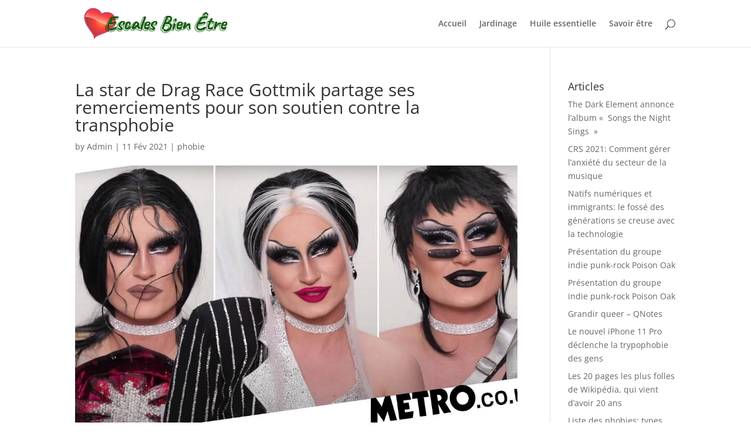

--- FILE ---
content_type: text/html; charset=UTF-8
request_url: https://www.escalesbienetre.com/la-star-de-drag-race-gottmik-partage-ses-remerciements-pour-son-soutien-contre-la-transphobie-2/
body_size: 12246
content:
<!DOCTYPE html><html dir="ltr" lang="fr-CA"><head><script data-no-optimize="1">var litespeed_docref=sessionStorage.getItem("litespeed_docref");litespeed_docref&&(Object.defineProperty(document,"referrer",{get:function(){return litespeed_docref}}),sessionStorage.removeItem("litespeed_docref"));</script> <meta charset="UTF-8" /><meta http-equiv="X-UA-Compatible" content="IE=edge"><link rel="pingback" href="https://www.escalesbienetre.com/xmlrpc.php" /><title>La star de Drag Race Gottmik partage ses remerciements pour son soutien contre la transphobie | Escales Bien être</title><link rel="preconnect" href="https://fonts.gstatic.com" crossorigin /><meta name="robots" content="max-image-preview:large" /><meta name="author" content="Admin"/><link rel="canonical" href="https://www.escalesbienetre.com/la-star-de-drag-race-gottmik-partage-ses-remerciements-pour-son-soutien-contre-la-transphobie-2/" /><meta name="generator" content="All in One SEO (AIOSEO) 4.9.2" /> <script type="application/ld+json" class="aioseo-schema">{"@context":"https:\/\/schema.org","@graph":[{"@type":"Article","@id":"https:\/\/www.escalesbienetre.com\/la-star-de-drag-race-gottmik-partage-ses-remerciements-pour-son-soutien-contre-la-transphobie-2\/#article","name":"La star de Drag Race Gottmik partage ses remerciements pour son soutien contre la transphobie | Escales Bien \u00eatre","headline":"La star de Drag Race Gottmik partage ses remerciements pour son soutien contre la transphobie","author":{"@id":"https:\/\/www.escalesbienetre.com\/author\/bhmagik\/#author"},"publisher":{"@id":"https:\/\/www.escalesbienetre.com\/#organization"},"image":{"@type":"ImageObject","url":"https:\/\/www.escalesbienetre.com\/wp-content\/uploads\/2021\/02\/PRI_182286059_1612959170.jpg","width":1200,"height":630},"datePublished":"2021-02-11T11:56:18-05:00","dateModified":"2021-02-11T11:56:18-05:00","inLanguage":"fr-CA","mainEntityOfPage":{"@id":"https:\/\/www.escalesbienetre.com\/la-star-de-drag-race-gottmik-partage-ses-remerciements-pour-son-soutien-contre-la-transphobie-2\/#webpage"},"isPartOf":{"@id":"https:\/\/www.escalesbienetre.com\/la-star-de-drag-race-gottmik-partage-ses-remerciements-pour-son-soutien-contre-la-transphobie-2\/#webpage"},"articleSection":"phobie"},{"@type":"BreadcrumbList","@id":"https:\/\/www.escalesbienetre.com\/la-star-de-drag-race-gottmik-partage-ses-remerciements-pour-son-soutien-contre-la-transphobie-2\/#breadcrumblist","itemListElement":[{"@type":"ListItem","@id":"https:\/\/www.escalesbienetre.com#listItem","position":1,"name":"Accueil","item":"https:\/\/www.escalesbienetre.com","nextItem":{"@type":"ListItem","@id":"https:\/\/www.escalesbienetre.com\/category\/phobie\/#listItem","name":"phobie"}},{"@type":"ListItem","@id":"https:\/\/www.escalesbienetre.com\/category\/phobie\/#listItem","position":2,"name":"phobie","item":"https:\/\/www.escalesbienetre.com\/category\/phobie\/","nextItem":{"@type":"ListItem","@id":"https:\/\/www.escalesbienetre.com\/la-star-de-drag-race-gottmik-partage-ses-remerciements-pour-son-soutien-contre-la-transphobie-2\/#listItem","name":"La star de Drag Race Gottmik partage ses remerciements pour son soutien contre la transphobie"},"previousItem":{"@type":"ListItem","@id":"https:\/\/www.escalesbienetre.com#listItem","name":"Accueil"}},{"@type":"ListItem","@id":"https:\/\/www.escalesbienetre.com\/la-star-de-drag-race-gottmik-partage-ses-remerciements-pour-son-soutien-contre-la-transphobie-2\/#listItem","position":3,"name":"La star de Drag Race Gottmik partage ses remerciements pour son soutien contre la transphobie","previousItem":{"@type":"ListItem","@id":"https:\/\/www.escalesbienetre.com\/category\/phobie\/#listItem","name":"phobie"}}]},{"@type":"Organization","@id":"https:\/\/www.escalesbienetre.com\/#organization","name":"Escales Bien-\u00eatre","description":"Une escale sur le savoir \u00eatre","url":"https:\/\/www.escalesbienetre.com\/","logo":{"@type":"ImageObject","url":"https:\/\/www.escalesbienetre.com\/wp-content\/uploads\/2020\/03\/escales-bien-etre-logo.jpg","@id":"https:\/\/www.escalesbienetre.com\/la-star-de-drag-race-gottmik-partage-ses-remerciements-pour-son-soutien-contre-la-transphobie-2\/#organizationLogo","width":560,"height":136},"image":{"@id":"https:\/\/www.escalesbienetre.com\/la-star-de-drag-race-gottmik-partage-ses-remerciements-pour-son-soutien-contre-la-transphobie-2\/#organizationLogo"}},{"@type":"Person","@id":"https:\/\/www.escalesbienetre.com\/author\/bhmagik\/#author","url":"https:\/\/www.escalesbienetre.com\/author\/bhmagik\/","name":"Admin","image":{"@type":"ImageObject","@id":"https:\/\/www.escalesbienetre.com\/la-star-de-drag-race-gottmik-partage-ses-remerciements-pour-son-soutien-contre-la-transphobie-2\/#authorImage","url":"https:\/\/secure.gravatar.com\/avatar\/f4b01681f47df5aedb3a148e3c8e41fa26f3f5ead4eaae3b2e9e3cedc4af6f8c?s=96&d=mm&r=g","width":96,"height":96,"caption":"Admin"}},{"@type":"WebPage","@id":"https:\/\/www.escalesbienetre.com\/la-star-de-drag-race-gottmik-partage-ses-remerciements-pour-son-soutien-contre-la-transphobie-2\/#webpage","url":"https:\/\/www.escalesbienetre.com\/la-star-de-drag-race-gottmik-partage-ses-remerciements-pour-son-soutien-contre-la-transphobie-2\/","name":"La star de Drag Race Gottmik partage ses remerciements pour son soutien contre la transphobie | Escales Bien \u00eatre","inLanguage":"fr-CA","isPartOf":{"@id":"https:\/\/www.escalesbienetre.com\/#website"},"breadcrumb":{"@id":"https:\/\/www.escalesbienetre.com\/la-star-de-drag-race-gottmik-partage-ses-remerciements-pour-son-soutien-contre-la-transphobie-2\/#breadcrumblist"},"author":{"@id":"https:\/\/www.escalesbienetre.com\/author\/bhmagik\/#author"},"creator":{"@id":"https:\/\/www.escalesbienetre.com\/author\/bhmagik\/#author"},"image":{"@type":"ImageObject","url":"https:\/\/www.escalesbienetre.com\/wp-content\/uploads\/2021\/02\/PRI_182286059_1612959170.jpg","@id":"https:\/\/www.escalesbienetre.com\/la-star-de-drag-race-gottmik-partage-ses-remerciements-pour-son-soutien-contre-la-transphobie-2\/#mainImage","width":1200,"height":630},"primaryImageOfPage":{"@id":"https:\/\/www.escalesbienetre.com\/la-star-de-drag-race-gottmik-partage-ses-remerciements-pour-son-soutien-contre-la-transphobie-2\/#mainImage"},"datePublished":"2021-02-11T11:56:18-05:00","dateModified":"2021-02-11T11:56:18-05:00"},{"@type":"WebSite","@id":"https:\/\/www.escalesbienetre.com\/#website","url":"https:\/\/www.escalesbienetre.com\/","name":"Escales Bien \u00eatre","description":"Une escale sur le savoir \u00eatre","inLanguage":"fr-CA","publisher":{"@id":"https:\/\/www.escalesbienetre.com\/#organization"}}]}</script> <link rel="alternate" type="application/rss+xml" title="Escales Bien être &raquo; Flux" href="https://www.escalesbienetre.com/feed/" /><link rel="alternate" type="application/rss+xml" title="Escales Bien être &raquo; Flux des commentaires" href="https://www.escalesbienetre.com/comments/feed/" /><link rel="alternate" title="oEmbed (JSON)" type="application/json+oembed" href="https://www.escalesbienetre.com/wp-json/oembed/1.0/embed?url=https%3A%2F%2Fwww.escalesbienetre.com%2Fla-star-de-drag-race-gottmik-partage-ses-remerciements-pour-son-soutien-contre-la-transphobie-2%2F" /><link rel="alternate" title="oEmbed (XML)" type="text/xml+oembed" href="https://www.escalesbienetre.com/wp-json/oembed/1.0/embed?url=https%3A%2F%2Fwww.escalesbienetre.com%2Fla-star-de-drag-race-gottmik-partage-ses-remerciements-pour-son-soutien-contre-la-transphobie-2%2F&#038;format=xml" /><meta content="Magika v." name="generator"/><link data-optimized="2" rel="stylesheet" href="https://www.escalesbienetre.com/wp-content/litespeed/css/ae5ab2fccf3937d09aa71586bc93b43b.css?ver=e56ac" /> <script type="litespeed/javascript" data-src="https://www.escalesbienetre.com/wp-includes/js/jquery/jquery.min.js?ver=3.7.1" id="jquery-core-js"></script> <link rel="https://api.w.org/" href="https://www.escalesbienetre.com/wp-json/" /><link rel="alternate" title="JSON" type="application/json" href="https://www.escalesbienetre.com/wp-json/wp/v2/posts/9246" /><link rel="EditURI" type="application/rsd+xml" title="RSD" href="https://www.escalesbienetre.com/xmlrpc.php?rsd" /><link rel='shortlink' href='https://www.escalesbienetre.com/?p=9246' /><meta name="viewport" content="width=device-width, initial-scale=1.0, maximum-scale=1.0, user-scalable=0" /> <script type="litespeed/javascript">(function(w,d,s,l,i){w[l]=w[l]||[];w[l].push({'gtm.start':new Date().getTime(),event:'gtm.js'});var f=d.getElementsByTagName(s)[0],j=d.createElement(s),dl=l!='dataLayer'?'&l='+l:'';j.async=!0;j.src='https://www.googletagmanager.com/gtm.js?id='+i+dl;f.parentNode.insertBefore(j,f)})(window,document,'script','dataLayer','GTM-NRPN23P')</script> <link rel="icon" href="https://www.escalesbienetre.com/wp-content/uploads/2020/06/android-icon-36x36-1.png" sizes="32x32" /><link rel="icon" href="https://www.escalesbienetre.com/wp-content/uploads/2020/06/android-icon-36x36-1.png" sizes="192x192" /><link rel="apple-touch-icon" href="https://www.escalesbienetre.com/wp-content/uploads/2020/06/android-icon-36x36-1.png" /><meta name="msapplication-TileImage" content="https://www.escalesbienetre.com/wp-content/uploads/2020/06/android-icon-36x36-1.png" /></head><body class="wp-singular post-template-default single single-post postid-9246 single-format-standard wp-theme-Divi wp-child-theme-Magika et_pb_button_helper_class et_fixed_nav et_show_nav et_primary_nav_dropdown_animation_fade et_secondary_nav_dropdown_animation_fade et_header_style_left et_pb_footer_columns4 et_cover_background et_pb_gutter osx et_pb_gutters3 et_right_sidebar et_divi_theme et-db"><noscript><iframe data-lazyloaded="1" src="about:blank" data-litespeed-src="https://www.googletagmanager.com/ns.html?id=GTM-NRPN23P"
height="0" width="0" style="display:none;visibility:hidden"></iframe></noscript><div id="page-container"><header id="main-header" data-height-onload="66"><div class="container clearfix et_menu_container"><div class="logo_container">
<span class="logo_helper"></span>
<a href="https://www.escalesbienetre.com/">
<img data-lazyloaded="1" src="[data-uri]" data-src="https://www.escalesbienetre.com/wp-content/uploads/2020/03/escales-bien-etre-logo.jpg" width="560" height="136" alt="Escales Bien être" id="logo" data-height-percentage="81" />
</a></div><div id="et-top-navigation" data-height="66" data-fixed-height="40"><nav id="top-menu-nav"><ul id="top-menu" class="nav"><li id="menu-item-29" class="menu-item menu-item-type-custom menu-item-object-custom menu-item-home menu-item-29"><a href="https://www.escalesbienetre.com/">Accueil</a></li><li id="menu-item-4946" class="menu-item menu-item-type-taxonomy menu-item-object-category menu-item-4946"><a href="https://www.escalesbienetre.com/category/jardinage/">Jardinage</a></li><li id="menu-item-4944" class="menu-item menu-item-type-taxonomy menu-item-object-category menu-item-4944"><a href="https://www.escalesbienetre.com/category/huille-essentielle/">Huile essentielle</a></li><li id="menu-item-5761" class="menu-item menu-item-type-taxonomy menu-item-object-category menu-item-5761"><a href="https://www.escalesbienetre.com/category/savoir-etre/">Savoir être</a></li></ul></nav><div id="et_top_search">
<span id="et_search_icon"></span></div><div id="et_mobile_nav_menu"><div class="mobile_nav closed">
<span class="select_page">Select Page</span>
<span class="mobile_menu_bar mobile_menu_bar_toggle"></span></div></div></div></div><div class="et_search_outer"><div class="container et_search_form_container"><form role="search" method="get" class="et-search-form" action="https://www.escalesbienetre.com/">
<input type="search" class="et-search-field" placeholder="Search &hellip;" value="" name="s" title="Search for:" /></form>
<span class="et_close_search_field"></span></div></div></header><div id="et-main-area"><div id="main-content"><div class="container"><div id="content-area" class="clearfix"><div id="left-area"><article id="post-9246" class="et_pb_post post-9246 post type-post status-publish format-standard has-post-thumbnail hentry category-phobie"><div class="et_post_meta_wrapper"><h1 class="entry-title">La star de Drag Race Gottmik partage ses remerciements pour son soutien contre la transphobie</h1><p class="post-meta"> by <span class="author vcard"><a href="https://www.escalesbienetre.com/author/bhmagik/" title="Posts by Admin" rel="author">Admin</a></span> | <span class="published">11 Fév 2021</span> | <a href="https://www.escalesbienetre.com/category/phobie/" rel="category tag">phobie</a></p><img data-lazyloaded="1" src="[data-uri]" data-src="https://www.escalesbienetre.com/wp-content/uploads/2021/02/PRI_182286059_1612959170-1080x630.jpg" alt="" class="" width="1080" height="675" data-srcset="https://www.escalesbienetre.com/wp-content/uploads/2021/02/PRI_182286059_1612959170-1080x630.jpg 1080w, https://www.escalesbienetre.com/wp-content/uploads/2021/02/PRI_182286059_1612959170-980x515.jpg 980w, https://www.escalesbienetre.com/wp-content/uploads/2021/02/PRI_182286059_1612959170-480x252.jpg 480w" data-sizes="(min-width: 0px) and (max-width: 480px) 480px, (min-width: 481px) and (max-width: 980px) 980px, (min-width: 981px) 1080px, 100vw" /></div><div class="entry-content"><p></p><div><figure class="alignnone img-container shareable-item wp-caption" style="max-width:540px"><div class="img-wrap"><p><img data-lazyloaded="1" src="[data-uri]" decoding="async" loading="lazy" width="644" height="338" data-rsz="shrink" data-src="https://metro.co.uk/wp-content/uploads/2021/02/PRI_182286059.jpg?quality=90&amp;strip=all&amp;zoom=1&amp;resize=644%2C338" alt="Drag Race star Gottmik" class="wp-image-14056652"/></div><figcaption>Gottmik a remercié les fans pour leur soutien contre la transphobie (Photo: YouTube / Gottmik)</figcaption></figure><p><a href="https://metro.co.uk/tag/rupauls-drag-race/">Gottmik de RuPaul&rsquo;s Drag Race a exprimé sa gratitude envers les fans et les stars de l&rsquo;émission de téléréalité pour leur soutien contre la transphobie, les remerciant d&rsquo;avoir «  ramené tant de lumière et d&rsquo;amour dans cette situation  ».</p><p>Plus tôt cette semaine, Nina Bo&rsquo;nina Brown, une drag queen qui a participé à la neuvième saison de Drag Race, a été accusée de transphobie après avoir fait des commentaires sur Gottmik, qui joue actuellement dans la 13e saison du programme.</p><p>Pour le défi du défilé Little Black Dress dans le dernier épisode, Gottmik &#8211; qui est le premier homme transgenre à participer à Drag Race &#8211; a opté pour un look presque nu, vêtu d&rsquo;une petite robe noire «  merkin  » et d&rsquo;un arc noir.</p><p>En passant en revue le look sur YouTube, Nina a déclaré: «Gottmik peut porter ceci et avoir encore des courbes… Eh bien, nous savons pourquoi», avant de rire.</p><p>Plusieurs fans de Drag Race et d&rsquo;anciens concurrents ont appelé Nina pour ses commentaires, la star de la saison 12, Jan, disant: «  La transphobie est absolument dégoûtante et ne sera pas tolérée ici.  NBB, c&rsquo;était horriblement violent et dégoûtant.  Honte à vous.&rsquo;</p><p>Dans une déclaration partagée sur Twitter, Gottmik a remercié tous ceux qui se sont rassemblés, affirmant que le soutien «  signifie tellement  ».</p><figure class="alignnone img-container shareable-item wp-caption" style="max-width:540px"><div class="img-wrap">
<a id="share-item-14023275-707" class="anchor"/><br />
<img data-lazyloaded="1" src="[data-uri]" decoding="async" loading="lazy" width="540" height="303" data-rsz="shrink" data-src="https://metro.co.uk/wp-content/uploads/2021/02/Gottmik-20e7.png?quality=90&amp;strip=all&amp;zoom=1&amp;resize=540%2C303" alt="Gottmik sur RuPaul's Drag Race" class="wp-image-14023275"/></div><figcaption>Gottmik s&rsquo;est avéré être un concurrent sérieux dans la compétition (Image: Netflix)</figcaption></figure><figure class="alignnone img-container shareable-item wp-caption" style="max-width:540px"><div class="img-wrap">
<a id="share-item-14050891-249" class="anchor"/><br />
<img data-lazyloaded="1" src="[data-uri]" decoding="async" loading="lazy" width="540" height="298" data-rsz="shrink" data-src="https://metro.co.uk/wp-content/uploads/2021/02/PRI_182173184.jpg?quality=90&amp;strip=all&amp;zoom=1&amp;resize=540%2C298" alt="Nina Bo'nina Brown" class="wp-image-14050891"/></div><figcaption>L&rsquo;ancienne candidate à la course de dragsters Nina Bo&rsquo;nina Brown a été accusée de transphobie (Photo: youtube / Nina Bo&rsquo;nina Brown)</figcaption></figure><p>«  Merci à vous tous d&rsquo;avoir apporté tant de lumière et d&rsquo;amour dans cette situation et pour tous les DR [Drag Race] filles debout et montrant le soutien public de la communauté trans », a déclaré Gottmik.</p><p>«  Cela signifie tellement non seulement pour moi mais pour tous les autres lisant et affectés par la négativité projetée [sic]».</p><p>Dans un deuxième tweet, Gottmik a attiré l&rsquo;attention sur une nouvelle collaboration avec une entreprise de reliure de coffre, le produit des ventes allant au Marsha P Johnson Institute au profit des vies trans noires.</p><figure class="wp-block-embed is-type-rich is-provider-twitter wp-block-embed-twitter"><div class="wp-block-embed__wrapper"><blockquote class="twitter-tweet" data-width="500" data-dnt="true"><p lang="en" dir="ltr">Merci à vous tous d&rsquo;avoir apporté tant de lumière et d&rsquo;amour dans cette situation et pour toutes les filles DR qui se sont levées et ont montré le soutien public de la communauté trans.  Cela signifie beaucoup non seulement pour moi, mais pour tous les autres lisant et affectés par la négativité lancée.</p><p>&#8211; Gottmik (@gottmik) <a href="https://twitter.com/gottmik/status/1359221004455743488?ref_src=twsrc%5Etfw">9 février 2021</a></p></blockquote></div></figure><figure class="wp-block-embed is-type-rich is-provider-twitter wp-block-embed-twitter"><div class="wp-block-embed__wrapper"><blockquote class="twitter-tweet" data-width="500" data-dnt="true"><p lang="en" dir="ltr">Je vous aime tellement et rappelez-vous que vous n&rsquo;êtes pas défini par quelques commentaires méchants.  Dans des nouvelles plus productives, j&rsquo;ai publié une collaboration de reliure avec <a href="https://twitter.com/gc2bapparel?ref_src=twsrc%5Etfw">@ gc2bapparel</a> avec le produit allant à la <a href="https://twitter.com/MPJInstitute?ref_src=twsrc%5Etfw">@MPJInstitut</a> soutenir les vies trans noires ð ???? ³ï¸ ?? â ???? â ?? §ï¸ ?? https: //t.co/JODKmPY9qU</p><p>&#8211; Gottmik (@gottmik) <a href="https://twitter.com/gottmik/status/1359221189579730945?ref_src=twsrc%5Etfw">9 février 2021</a></p></blockquote></div></figure><p>Plusieurs anciens de Drag Race ont commenté sous les tweets de Gottmik avec d&rsquo;autres messages d&rsquo;amour et de soutien.</p><p>«Nous n&rsquo;avons pas de temps pour quiconque ne soutient pas tout le monde!  Nous t&rsquo;aimons, féroce diva!  a écrit une étoile de la série Drag Race UK, Cheryl Hole.</p><p>«  Je vais traîner tous ceux qui vous attaquent mon mari  », a déclaré Nicky Doll, star de la saison 12 de Drag Race.</p><p>Lors d&rsquo;une récente interview avec Gay Times, Gottmik a souligné qu &lsquo;«il y a un manque d&rsquo;attention significatif sur les hommes trans qui se produisent en tant que femmes».</p><aside class="zone-post-strip" data-nosnippet=""><h3 class="zopo-more">Plus: LGBT<br /></h3></aside><p>«Les gens ne semblent pas comprendre comment une femme née peut s&rsquo;identifier en tant qu&rsquo;homme, mais veulent quand même se produire et s&rsquo;exprimer de manière artistique à travers la femme drag», a expliqué la maquilleuse.</p><p>«À mon avis, une âme / personne saine a besoin d&rsquo;un bon équilibre d&rsquo;énergie masculine et féminine pour survivre.</p><p><strong><em>De nouveaux épisodes de RuPaul&rsquo;s Drag Race sortent le samedi sur Netflix.</em></strong></p><p class="has-text-align-center"><strong>Vous avez une histoire?</strong></p><p class="has-text-align-center">Si vous avez une histoire, une vidéo ou des photos de célébrités, contactez l&rsquo;équipe d&rsquo;animation de Metro.co.uk en nous envoyant un e-mail à celebtips@metro.co.uk, en appelant le 020 3615 2145 ou en visitant notre page Soumettre des trucs. J&rsquo;adore avoir de vos nouvelles.</p><p>
<span class="mor-link"></p><p>	PLUS: Les stars de RuPaul&rsquo;s Drag Race se battent contre la transphobie après les commentaires de Nina Bo&rsquo;nina Brown sur Gottmik<br />
</span></p><p>
<span class="mor-link"></p><p>	PLUS: RuPaul&rsquo;s Drag Race saison 13: Queens classées de meh à yaaas après Disco-Mentary<br />
</span></p><p></p><p class="follow-promo"><p>					<img data-lazyloaded="1" src="[data-uri]" fetchpriority="high" decoding="async" class="img-align-center aligncenter size-full" data-src="https://metro.co.uk/wp-content/uploads/2018/01/tv-mille-bobbie-brown.png?strip=true&amp;quality=90" alt="la télé" width="540" height="304"/></p></p></div><p></p><div id="crp_related"></div></div><div class="et_post_meta_wrapper"></div></article></div><div id="sidebar"><div id="recent-posts-3" class="et_pb_widget widget_recent_entries"><h4 class="widgettitle">Articles</h4><ul><li>
<a href="https://www.escalesbienetre.com/the-dark-element-annonce-lalbum-songs-the-night-sings/">The Dark Element annonce l&rsquo;album «  Songs the Night Sings  »</a></li><li>
<a href="https://www.escalesbienetre.com/crs-2021-comment-gerer-lanxiete-du-secteur-de-la-musique/">CRS 2021: Comment gérer l&rsquo;anxiété du secteur de la musique</a></li><li>
<a href="https://www.escalesbienetre.com/natifs-numeriques-et-immigrants-le-fosse-des-generations-se-creuse-avec-la-technologie/">Natifs numériques et immigrants: le fossé des générations se creuse avec la technologie</a></li><li>
<a href="https://www.escalesbienetre.com/presentation-du-groupe-indie-punk-rock-poison-oak-3/">Présentation du groupe indie punk-rock Poison Oak</a></li><li>
<a href="https://www.escalesbienetre.com/presentation-du-groupe-indie-punk-rock-poison-oak-2/">Présentation du groupe indie punk-rock Poison Oak</a></li><li>
<a href="https://www.escalesbienetre.com/grandir-queer-qnotes-2/">Grandir queer &#8211; QNotes</a></li><li>
<a href="https://www.escalesbienetre.com/le-nouvel-iphone-11-pro-declenche-la-trypophobie-des-gens/">Le nouvel iPhone 11 Pro déclenche la trypophobie des gens</a></li><li>
<a href="https://www.escalesbienetre.com/les-20-pages-les-plus-folles-de-wikipedia-qui-vient-davoir-20-ans/">Les 20 pages les plus folles de Wikipédia, qui vient d&rsquo;avoir 20 ans</a></li><li>
<a href="https://www.escalesbienetre.com/liste-des-phobies-types-definitions-et-traitement/">Liste des phobies: types, définitions et traitement</a></li><li>
<a href="https://www.escalesbienetre.com/definition-de-autonome-par-le-dictionnaire-gratuit/">définition de autonome par le dictionnaire gratuit</a></li><li>
<a href="https://www.escalesbienetre.com/symptomes-tests-traitement-et-recherche-de-soutien/">Symptômes, tests, traitement et recherche de soutien</a></li><li>
<a href="https://www.escalesbienetre.com/telecharger-free-mockup-t-shirt-design-psd-xcf-ai-cdr/">Télécharger Free MockUp T-shirt Design PSD XCF AI CDR</a></li><li>
<a href="https://www.escalesbienetre.com/lamour-qui-grandit-lentement-peut-durer-jusqua-la-fin/">L&rsquo;amour qui grandit lentement peut durer jusqu&rsquo;à la fin</a></li><li>
<a href="https://www.escalesbienetre.com/avis-de-deces-de-jean-claude-carriere-film-2/">Avis de décès de Jean-Claude Carrière |  Film</a></li><li>
<a href="https://www.escalesbienetre.com/le-personnel-du-restaurant-de-washington-devoile-les-secrets-du-service-de-trump-dun-processus-de-versement-de-coca-light-en-7-etapes-a-lui-laisser-entendre-la-bouteille-de-ketchup-pop/">Le personnel du restaurant de Washington dévoile les secrets du service de Trump &#8211; d&rsquo;un processus de versement de Coca light en 7 étapes à lui laisser entendre la bouteille de ketchup «pop»</a></li><li>
<a href="https://www.escalesbienetre.com/comment-surmonter-la-peur-de-dormir-seul-tomorrow-magazine/">Comment surmonter la peur de dormir seul &#8211; Tomorrow Magazine</a></li><li>
<a href="https://www.escalesbienetre.com/air-corps-vole-des-vaccins-vers-quatre-iles-au-large-depuis-plus-de-70-ans/">Air Corps vole des vaccins vers quatre îles au large depuis plus de 70 ans</a></li><li>
<a href="https://www.escalesbienetre.com/kill-it-with-fire-vous-permet-dassassiner-des-araignees-avec-des-lance-roquettes-des-lance-flammes-et-des-poeles-a-frire/">Kill It With Fire vous permet d&rsquo;assassiner des araignées avec des lance-roquettes, des lance-flammes et des poêles à frire</a></li><li>
<a href="https://www.escalesbienetre.com/8-etapes-pour-surmonter-une-phobie/">8 étapes pour surmonter une phobie</a></li><li>
<a href="https://www.escalesbienetre.com/pourquoi-les-araignees-sont-elles-importantes-et-quel-est-leur-objectif/">Pourquoi les araignées sont-elles importantes et quel est leur objectif?</a></li><li>
<a href="https://www.escalesbienetre.com/critique-de-lepisode-7-de-la-saison-9-de-chicago-fire-dead-of-winter-2/">Critique de l&rsquo;épisode 7 de la saison 9 de Chicago Fire: Dead of Winter</a></li><li>
<a href="https://www.escalesbienetre.com/hugo-hodgson-long-shot-drinks-sur-s-club-7-chevaux-et-tony-stark-cv-alternatif/">Hugo Hodgson, Long Shot Drinks, sur S Club 7, chevaux et Tony Stark |  CV alternatif</a></li><li>
<a href="https://www.escalesbienetre.com/sept-idees-que-vous-devriez-vraiment-connaitre-en-2021/">Sept idées que vous devriez vraiment connaître en 2021</a></li><li>
<a href="https://www.escalesbienetre.com/appel-lance-par-la-societe-contre-les-allegations-dislamophobie/">Appel lancé par la société contre les allégations d&rsquo;islamophobie</a></li><li>
<a href="https://www.escalesbienetre.com/lenseignant-inspire-la-joie-et-lidentite-a-travers-divers-livres/">L&rsquo;enseignant inspire la joie et l&rsquo;identité à travers divers livres</a></li></ul></div></div></div></div></div><footer id="main-footer"><div id="footer-bottom"><div class="container clearfix"><div id="footer-info">Escales Bien Être |</div></div></div></footer></div></div> <script type="speculationrules">{"prefetch":[{"source":"document","where":{"and":[{"href_matches":"/*"},{"not":{"href_matches":["/wp-*.php","/wp-admin/*","/wp-content/uploads/*","/wp-content/*","/wp-content/plugins/*","/wp-content/themes/Magika/*","/wp-content/themes/Divi/*","/*\\?(.+)"]}},{"not":{"selector_matches":"a[rel~=\"nofollow\"]"}},{"not":{"selector_matches":".no-prefetch, .no-prefetch a"}}]},"eagerness":"conservative"}]}</script> <script type="module"  src="https://www.escalesbienetre.com/wp-content/plugins/all-in-one-seo-pack/dist/Lite/assets/table-of-contents.95d0dfce.js?ver=4.9.2" id="aioseo/js/src/vue/standalone/blocks/table-of-contents/frontend.js-js"></script> <script data-no-optimize="1">window.lazyLoadOptions=Object.assign({},{threshold:300},window.lazyLoadOptions||{});!function(t,e){"object"==typeof exports&&"undefined"!=typeof module?module.exports=e():"function"==typeof define&&define.amd?define(e):(t="undefined"!=typeof globalThis?globalThis:t||self).LazyLoad=e()}(this,function(){"use strict";function e(){return(e=Object.assign||function(t){for(var e=1;e<arguments.length;e++){var n,a=arguments[e];for(n in a)Object.prototype.hasOwnProperty.call(a,n)&&(t[n]=a[n])}return t}).apply(this,arguments)}function o(t){return e({},at,t)}function l(t,e){return t.getAttribute(gt+e)}function c(t){return l(t,vt)}function s(t,e){return function(t,e,n){e=gt+e;null!==n?t.setAttribute(e,n):t.removeAttribute(e)}(t,vt,e)}function i(t){return s(t,null),0}function r(t){return null===c(t)}function u(t){return c(t)===_t}function d(t,e,n,a){t&&(void 0===a?void 0===n?t(e):t(e,n):t(e,n,a))}function f(t,e){et?t.classList.add(e):t.className+=(t.className?" ":"")+e}function _(t,e){et?t.classList.remove(e):t.className=t.className.replace(new RegExp("(^|\\s+)"+e+"(\\s+|$)")," ").replace(/^\s+/,"").replace(/\s+$/,"")}function g(t){return t.llTempImage}function v(t,e){!e||(e=e._observer)&&e.unobserve(t)}function b(t,e){t&&(t.loadingCount+=e)}function p(t,e){t&&(t.toLoadCount=e)}function n(t){for(var e,n=[],a=0;e=t.children[a];a+=1)"SOURCE"===e.tagName&&n.push(e);return n}function h(t,e){(t=t.parentNode)&&"PICTURE"===t.tagName&&n(t).forEach(e)}function a(t,e){n(t).forEach(e)}function m(t){return!!t[lt]}function E(t){return t[lt]}function I(t){return delete t[lt]}function y(e,t){var n;m(e)||(n={},t.forEach(function(t){n[t]=e.getAttribute(t)}),e[lt]=n)}function L(a,t){var o;m(a)&&(o=E(a),t.forEach(function(t){var e,n;e=a,(t=o[n=t])?e.setAttribute(n,t):e.removeAttribute(n)}))}function k(t,e,n){f(t,e.class_loading),s(t,st),n&&(b(n,1),d(e.callback_loading,t,n))}function A(t,e,n){n&&t.setAttribute(e,n)}function O(t,e){A(t,rt,l(t,e.data_sizes)),A(t,it,l(t,e.data_srcset)),A(t,ot,l(t,e.data_src))}function w(t,e,n){var a=l(t,e.data_bg_multi),o=l(t,e.data_bg_multi_hidpi);(a=nt&&o?o:a)&&(t.style.backgroundImage=a,n=n,f(t=t,(e=e).class_applied),s(t,dt),n&&(e.unobserve_completed&&v(t,e),d(e.callback_applied,t,n)))}function x(t,e){!e||0<e.loadingCount||0<e.toLoadCount||d(t.callback_finish,e)}function M(t,e,n){t.addEventListener(e,n),t.llEvLisnrs[e]=n}function N(t){return!!t.llEvLisnrs}function z(t){if(N(t)){var e,n,a=t.llEvLisnrs;for(e in a){var o=a[e];n=e,o=o,t.removeEventListener(n,o)}delete t.llEvLisnrs}}function C(t,e,n){var a;delete t.llTempImage,b(n,-1),(a=n)&&--a.toLoadCount,_(t,e.class_loading),e.unobserve_completed&&v(t,n)}function R(i,r,c){var l=g(i)||i;N(l)||function(t,e,n){N(t)||(t.llEvLisnrs={});var a="VIDEO"===t.tagName?"loadeddata":"load";M(t,a,e),M(t,"error",n)}(l,function(t){var e,n,a,o;n=r,a=c,o=u(e=i),C(e,n,a),f(e,n.class_loaded),s(e,ut),d(n.callback_loaded,e,a),o||x(n,a),z(l)},function(t){var e,n,a,o;n=r,a=c,o=u(e=i),C(e,n,a),f(e,n.class_error),s(e,ft),d(n.callback_error,e,a),o||x(n,a),z(l)})}function T(t,e,n){var a,o,i,r,c;t.llTempImage=document.createElement("IMG"),R(t,e,n),m(c=t)||(c[lt]={backgroundImage:c.style.backgroundImage}),i=n,r=l(a=t,(o=e).data_bg),c=l(a,o.data_bg_hidpi),(r=nt&&c?c:r)&&(a.style.backgroundImage='url("'.concat(r,'")'),g(a).setAttribute(ot,r),k(a,o,i)),w(t,e,n)}function G(t,e,n){var a;R(t,e,n),a=e,e=n,(t=Et[(n=t).tagName])&&(t(n,a),k(n,a,e))}function D(t,e,n){var a;a=t,(-1<It.indexOf(a.tagName)?G:T)(t,e,n)}function S(t,e,n){var a;t.setAttribute("loading","lazy"),R(t,e,n),a=e,(e=Et[(n=t).tagName])&&e(n,a),s(t,_t)}function V(t){t.removeAttribute(ot),t.removeAttribute(it),t.removeAttribute(rt)}function j(t){h(t,function(t){L(t,mt)}),L(t,mt)}function F(t){var e;(e=yt[t.tagName])?e(t):m(e=t)&&(t=E(e),e.style.backgroundImage=t.backgroundImage)}function P(t,e){var n;F(t),n=e,r(e=t)||u(e)||(_(e,n.class_entered),_(e,n.class_exited),_(e,n.class_applied),_(e,n.class_loading),_(e,n.class_loaded),_(e,n.class_error)),i(t),I(t)}function U(t,e,n,a){var o;n.cancel_on_exit&&(c(t)!==st||"IMG"===t.tagName&&(z(t),h(o=t,function(t){V(t)}),V(o),j(t),_(t,n.class_loading),b(a,-1),i(t),d(n.callback_cancel,t,e,a)))}function $(t,e,n,a){var o,i,r=(i=t,0<=bt.indexOf(c(i)));s(t,"entered"),f(t,n.class_entered),_(t,n.class_exited),o=t,i=a,n.unobserve_entered&&v(o,i),d(n.callback_enter,t,e,a),r||D(t,n,a)}function q(t){return t.use_native&&"loading"in HTMLImageElement.prototype}function H(t,o,i){t.forEach(function(t){return(a=t).isIntersecting||0<a.intersectionRatio?$(t.target,t,o,i):(e=t.target,n=t,a=o,t=i,void(r(e)||(f(e,a.class_exited),U(e,n,a,t),d(a.callback_exit,e,n,t))));var e,n,a})}function B(e,n){var t;tt&&!q(e)&&(n._observer=new IntersectionObserver(function(t){H(t,e,n)},{root:(t=e).container===document?null:t.container,rootMargin:t.thresholds||t.threshold+"px"}))}function J(t){return Array.prototype.slice.call(t)}function K(t){return t.container.querySelectorAll(t.elements_selector)}function Q(t){return c(t)===ft}function W(t,e){return e=t||K(e),J(e).filter(r)}function X(e,t){var n;(n=K(e),J(n).filter(Q)).forEach(function(t){_(t,e.class_error),i(t)}),t.update()}function t(t,e){var n,a,t=o(t);this._settings=t,this.loadingCount=0,B(t,this),n=t,a=this,Y&&window.addEventListener("online",function(){X(n,a)}),this.update(e)}var Y="undefined"!=typeof window,Z=Y&&!("onscroll"in window)||"undefined"!=typeof navigator&&/(gle|ing|ro)bot|crawl|spider/i.test(navigator.userAgent),tt=Y&&"IntersectionObserver"in window,et=Y&&"classList"in document.createElement("p"),nt=Y&&1<window.devicePixelRatio,at={elements_selector:".lazy",container:Z||Y?document:null,threshold:300,thresholds:null,data_src:"src",data_srcset:"srcset",data_sizes:"sizes",data_bg:"bg",data_bg_hidpi:"bg-hidpi",data_bg_multi:"bg-multi",data_bg_multi_hidpi:"bg-multi-hidpi",data_poster:"poster",class_applied:"applied",class_loading:"litespeed-loading",class_loaded:"litespeed-loaded",class_error:"error",class_entered:"entered",class_exited:"exited",unobserve_completed:!0,unobserve_entered:!1,cancel_on_exit:!0,callback_enter:null,callback_exit:null,callback_applied:null,callback_loading:null,callback_loaded:null,callback_error:null,callback_finish:null,callback_cancel:null,use_native:!1},ot="src",it="srcset",rt="sizes",ct="poster",lt="llOriginalAttrs",st="loading",ut="loaded",dt="applied",ft="error",_t="native",gt="data-",vt="ll-status",bt=[st,ut,dt,ft],pt=[ot],ht=[ot,ct],mt=[ot,it,rt],Et={IMG:function(t,e){h(t,function(t){y(t,mt),O(t,e)}),y(t,mt),O(t,e)},IFRAME:function(t,e){y(t,pt),A(t,ot,l(t,e.data_src))},VIDEO:function(t,e){a(t,function(t){y(t,pt),A(t,ot,l(t,e.data_src))}),y(t,ht),A(t,ct,l(t,e.data_poster)),A(t,ot,l(t,e.data_src)),t.load()}},It=["IMG","IFRAME","VIDEO"],yt={IMG:j,IFRAME:function(t){L(t,pt)},VIDEO:function(t){a(t,function(t){L(t,pt)}),L(t,ht),t.load()}},Lt=["IMG","IFRAME","VIDEO"];return t.prototype={update:function(t){var e,n,a,o=this._settings,i=W(t,o);{if(p(this,i.length),!Z&&tt)return q(o)?(e=o,n=this,i.forEach(function(t){-1!==Lt.indexOf(t.tagName)&&S(t,e,n)}),void p(n,0)):(t=this._observer,o=i,t.disconnect(),a=t,void o.forEach(function(t){a.observe(t)}));this.loadAll(i)}},destroy:function(){this._observer&&this._observer.disconnect(),K(this._settings).forEach(function(t){I(t)}),delete this._observer,delete this._settings,delete this.loadingCount,delete this.toLoadCount},loadAll:function(t){var e=this,n=this._settings;W(t,n).forEach(function(t){v(t,e),D(t,n,e)})},restoreAll:function(){var e=this._settings;K(e).forEach(function(t){P(t,e)})}},t.load=function(t,e){e=o(e);D(t,e)},t.resetStatus=function(t){i(t)},t}),function(t,e){"use strict";function n(){e.body.classList.add("litespeed_lazyloaded")}function a(){console.log("[LiteSpeed] Start Lazy Load"),o=new LazyLoad(Object.assign({},t.lazyLoadOptions||{},{elements_selector:"[data-lazyloaded]",callback_finish:n})),i=function(){o.update()},t.MutationObserver&&new MutationObserver(i).observe(e.documentElement,{childList:!0,subtree:!0,attributes:!0})}var o,i;t.addEventListener?t.addEventListener("load",a,!1):t.attachEvent("onload",a)}(window,document);</script><script data-no-optimize="1">window.litespeed_ui_events=window.litespeed_ui_events||["mouseover","click","keydown","wheel","touchmove","touchstart"];var urlCreator=window.URL||window.webkitURL;function litespeed_load_delayed_js_force(){console.log("[LiteSpeed] Start Load JS Delayed"),litespeed_ui_events.forEach(e=>{window.removeEventListener(e,litespeed_load_delayed_js_force,{passive:!0})}),document.querySelectorAll("iframe[data-litespeed-src]").forEach(e=>{e.setAttribute("src",e.getAttribute("data-litespeed-src"))}),"loading"==document.readyState?window.addEventListener("DOMContentLoaded",litespeed_load_delayed_js):litespeed_load_delayed_js()}litespeed_ui_events.forEach(e=>{window.addEventListener(e,litespeed_load_delayed_js_force,{passive:!0})});async function litespeed_load_delayed_js(){let t=[];for(var d in document.querySelectorAll('script[type="litespeed/javascript"]').forEach(e=>{t.push(e)}),t)await new Promise(e=>litespeed_load_one(t[d],e));document.dispatchEvent(new Event("DOMContentLiteSpeedLoaded")),window.dispatchEvent(new Event("DOMContentLiteSpeedLoaded"))}function litespeed_load_one(t,e){console.log("[LiteSpeed] Load ",t);var d=document.createElement("script");d.addEventListener("load",e),d.addEventListener("error",e),t.getAttributeNames().forEach(e=>{"type"!=e&&d.setAttribute("data-src"==e?"src":e,t.getAttribute(e))});let a=!(d.type="text/javascript");!d.src&&t.textContent&&(d.src=litespeed_inline2src(t.textContent),a=!0),t.after(d),t.remove(),a&&e()}function litespeed_inline2src(t){try{var d=urlCreator.createObjectURL(new Blob([t.replace(/^(?:<!--)?(.*?)(?:-->)?$/gm,"$1")],{type:"text/javascript"}))}catch(e){d="data:text/javascript;base64,"+btoa(t.replace(/^(?:<!--)?(.*?)(?:-->)?$/gm,"$1"))}return d}</script><script data-no-optimize="1">var litespeed_vary=document.cookie.replace(/(?:(?:^|.*;\s*)_lscache_vary\s*\=\s*([^;]*).*$)|^.*$/,"");litespeed_vary||fetch("/wp-content/plugins/litespeed-cache/guest.vary.php",{method:"POST",cache:"no-cache",redirect:"follow"}).then(e=>e.json()).then(e=>{console.log(e),e.hasOwnProperty("reload")&&"yes"==e.reload&&(sessionStorage.setItem("litespeed_docref",document.referrer),window.location.reload(!0))});</script><script data-optimized="1" type="litespeed/javascript" data-src="https://www.escalesbienetre.com/wp-content/litespeed/js/e9bc106e4a1f1cc5967b388563896746.js?ver=e56ac"></script></body></html>
<!-- Page optimized by LiteSpeed Cache @2025-12-29 18:52:03 -->

<!-- Page cached by LiteSpeed Cache 7.7 on 2025-12-29 18:52:03 -->
<!-- Guest Mode -->
<!-- QUIC.cloud UCSS in queue -->